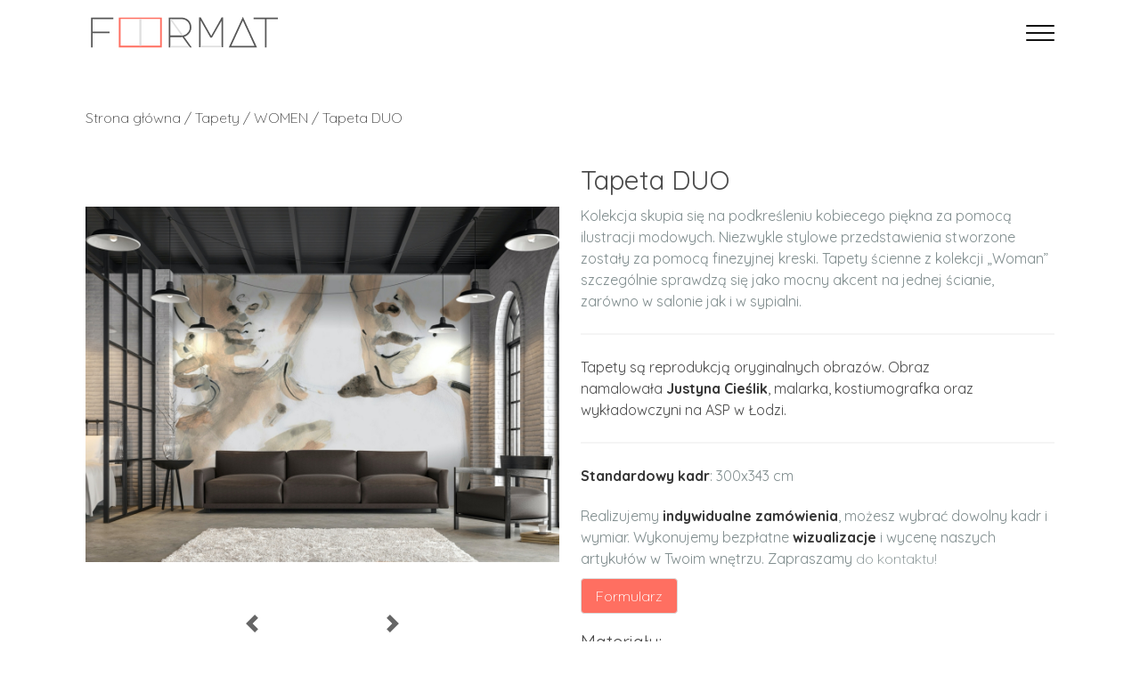

--- FILE ---
content_type: text/html; charset=UTF-8
request_url: https://foormat.pl/index.php?page=product&type=wallpaper&product_id=193
body_size: 40315
content:
<!DOCTYPE html>

<html lang="pl">

<head>
    <meta charset="utf-8" />
    <meta http-equiv="X-UA-Compatible" content="IE=edge" />
    <title>Foormat</title>
    <meta name="description" content="" />
    <meta name="viewport" content="width=device-width, initial-scale=1" />
    
    <meta property="og:title" content="Spersonalizowane, strukturalne tapety" />
    <meta property="og:url" content="https://foormat.pl/" />
    <meta property="og:image" content="https://foormat.pl/img/logo.png" />
    <meta property="og:description" content="Misją naszej firmy jest wprowadzenie sztuki tworzonej przez utalentowanych, polskich artystów do wnętrz." />

    <link rel="preconnect" href="https://fonts.googleapis.com" />
    <link rel="preconnect" href="https://fonts.gstatic.com" crossorigin />

    <link rel="preconnect" href="https://fonts.googleapis.com">
    <link rel="preconnect" href="https://fonts.gstatic.com" crossorigin>
    <link href="https://fonts.googleapis.com/css2?family=Quicksand:wght@300;400;500;600;700&display=swap"
        rel="stylesheet">
    <link rel="stylesheet" href="https://cdnjs.cloudflare.com/ajax/libs/twitter-bootstrap/4.1.3/css/bootstrap.min.css">
    <link rel="stylesheet" href="https://cdnjs.cloudflare.com/ajax/libs/ionicons/2.0.1/css/ionicons.min.css">
    <link rel="stylesheet" href="https://cdnjs.cloudflare.com/ajax/libs/font-awesome/4.7.0/css/font-awesome.min.css">
    <link rel="stylesheet" href="https://cdn.jsdelivr.net/npm/bulma@0.9.3/css/bulma.min.css">

    <link rel="stylesheet" href="css/main.css" />


    <script src="https://cdnjs.cloudflare.com/ajax/libs/jquery/3.2.1/jquery.min.js"></script>
    <!-- <script src="https://ajax.googleapis.com/ajax/libs/jquery/3.4.0/jquery.min.js"></script> -->
    <script src="https://cdnjs.cloudflare.com/ajax/libs/twitter-bootstrap/4.1.3/js/bootstrap.bundle.min.js"></script>

    <!-- <script src="./js/foormat_script.js"></script> -->

    <script src="./js/cart.js?d=1769022775"></script>

    <!-- Global site tag (gtag.js) - Google Analytics -->
    <script async src="https://www.googletagmanager.com/gtag/js?id=G-TZSG39MJBL"></script>
    <script>
        window.dataLayer = window.dataLayer || [];
        function gtag() { dataLayer.push(arguments); }
        gtag('js', new Date());
        gtag('config', 'G-TZSG39MJBL');
    </script>

    <!-- Meta Pixel Code -->
    <script>
        !function (f, b, e, v, n, t, s) {
            if (f.fbq) return; n = f.fbq = function () {
                n.callMethod ?
                n.callMethod.apply(n, arguments) : n.queue.push(arguments)
            };
            if (!f._fbq) f._fbq = n; n.push = n; n.loaded = !0; n.version = '2.0';
            n.queue = []; t = b.createElement(e); t.async = !0;
            t.src = v; s = b.getElementsByTagName(e)[0];
            s.parentNode.insertBefore(t, s)
        }(window, document, 'script',
            'https://connect.facebook.net/en_US/fbevents.js');
        fbq('init', '1083818925507785');
        fbq('track', 'PageView');
    </script>
    <noscript><img height="1" width="1" style="display:none"
            src="https://www.facebook.com/tr?id=1083818925507785&ev=PageView&noscript=1" /></noscript>
    <!-- End Meta Pixel Code -->

    <!-- Global site tag (gtag.js) - Google Ads: 10918175371 -->
<script async src="https://www.googletagmanager.com/gtag/js?id=AW-10918175371"></script>
<script>
  window.dataLayer = window.dataLayer || [];
  function gtag(){dataLayer.push(arguments);}
  gtag('js', new Date());

  gtag('config', 'AW-10918175371');
</script>

<!-- Hotjar Tracking Code for https://foormat.pl -->
<script>
    (function(h,o,t,j,a,r){
        h.hj=h.hj||function(){(h.hj.q=h.hj.q||[]).push(arguments)};
        h._hjSettings={hjid:3072111,hjsv:6};
        a=o.getElementsByTagName('head')[0];
        r=o.createElement('script');r.async=1;
        r.src=t+h._hjSettings.hjid+j+h._hjSettings.hjsv;
        a.appendChild(r);
    })(window,document,'https://static.hotjar.com/c/hotjar-','.js?sv=');
</script>

</head>
<script>
    // Initialize All Required DOM Element
    burgerMenu = document.getElementById("burger");
    navbarMenu = document.getElementById("menu");

    // Initialize Responsive Navbar Menu
    burgerMenu && burgerMenu.addEventListener("click", () => {
        burgerMenu.classList.toggle("active");
        navbarMenu.classList.toggle("active");

        if (navbarMenu.classList.contains("active")) {
            navbarMenu.style.maxHeight = navbarMenu.scrollHeight + "px";
        } else {
            navbarMenu.removeAttribute("style");
        }
    });

</script>

<body>
    <nav class="navbar">
        <section class="wrapper container ">
            <div id="info-box" style="font-weight: 500;font-size:30px;"></div>
            <a href="." class="brand-link"><img src="img/logo.svg" class="brand"></a></h1>
            <button type="button" class="burger" id="burger">
                <span class="burger-line"></span>
                <span class="burger-line"></span>
                <span class="burger-line"></span>
                <span class="burger-line"></span>
            </button>
            <!-- <div class="menu" id="menu">
                <ul style="margin-top: 3px;" class="menu-inner">
                    
                <li class="menu-item dropdown">
                    <a href="./index.php?page=shop" class="menu-link dropbtn">TAPETY</a>
                    <ul class="dropdown-content"><a href="index.php?page=shop&category=abstraction&category_id=14"><li>ABSTRACTION</li></a><a href="index.php?page=shop&category=black_and_white&category_id=15"><li>BLACK AND WHITE</li></a><a href="index.php?page=shop&category=cosmos&category_id=16"><li>COSMOS</li></a><a href="index.php?page=shop&category=sea&category_id=17"><li>SEA</li></a><a href="index.php?page=shop&category=stone&category_id=18"><li>STONE</li></a><a href="index.php?page=shop&category=watercolor&category_id=19"><li>WATERCOLOR IMPRESSIONS</li></a><a href="index.php?page=shop&category=women&category_id=27"><li>WOMEN</li></a><a href="index.php?page=shop&category=landscapes&category_id=32"><li>LANDSCAPES</li></a><a href="index.php?page=shop&category=luxury&category_id=34"><li>LUXURY</li></a>
                    </ul>
                </li>
                <li class="menu-item dropdown">
                    <a href="./index.php?page=foormat_home" class="menu-link dropbtn">FOORMAT HOME</a>
                    <ul class="dropdown-content"><a href="index.php?page=foormat_home&product_type=2"><li>WYDRUKI NA PŁÓTNIE</li></a><a href="index.php?page=foormat_home&product_type=3"><li>ZASŁONY</li></a><a href="index.php?page=foormat_home&product_type=4"><li>PODUSZKI</li></a>
                    </ul>
                </li>
                    <li class="menu-item">
                        <a href="./index.php?page=order_process" class="menu-link">PERSONALIZACJA</a>
                    </li>
                    <li class="menu-item">
                        <a href="./index.php?page=interior_design" class="menu-link">NASZE PROJEKTY</a>
                    </li>
                    <li class="menu-item">
                        <a href="./index.php?page=about" class="menu-link">O NAS</a>
                    </li>
                    <li class="menu-item">
                        <a href="./index.php?page=contact" class="menu-link">KONTAKT</a>
                    </li>
                    <li class="menu-item menu-separator">|</li>
                    <li class="menu-item"><a href="./index.php?page=cart" class="menu-link shopp"><img
                                style="height: 22px; width: 22px; margin-bottom: 1px"
                                src="img/shopping-bag-svgrepo-com.svg"><img /></a></li>
                </ul>
            </div> -->
            <div class="menu" id="menu">
                <ul style="margin-top: 3px;" class="menu-inner">
                    
                <li class="menu-item dropdown">
                    <a href="./index.php?page=shop" class="menu-link dropbtn">TAPETY</a>
                    <ul class="dropdown-content"><a href="index.php?page=shop&category=abstraction&category_id=14"><li>ABSTRACTION</li></a><a href="index.php?page=shop&category=black_and_white&category_id=15"><li>BLACK AND WHITE</li></a><a href="index.php?page=shop&category=cosmos&category_id=16"><li>COSMOS</li></a><a href="index.php?page=shop&category=sea&category_id=17"><li>SEA</li></a><a href="index.php?page=shop&category=stone&category_id=18"><li>STONE</li></a><a href="index.php?page=shop&category=watercolor&category_id=19"><li>WATERCOLOR IMPRESSIONS</li></a><a href="index.php?page=shop&category=women&category_id=27"><li>WOMEN</li></a><a href="index.php?page=shop&category=landscapes&category_id=32"><li>LANDSCAPES</li></a><a href="index.php?page=shop&category=luxury&category_id=34"><li>LUXURY</li></a>
                    </ul>
                </li>
                <li class="menu-item dropdown">
                    <a href="./index.php?page=foormat_home" class="menu-link dropbtn">FOORMAT HOME</a>
                    <ul class="dropdown-content"><a href="index.php?page=foormat_home&product_type=2"><li>WYDRUKI NA PŁÓTNIE</li></a><a href="index.php?page=foormat_home&product_type=3"><li>ZASŁONY</li></a><a href="index.php?page=foormat_home&product_type=4"><li>PODUSZKI</li></a>
                    </ul>
                </li>
                    <li class="menu-item">
                        <a href="./index.php?page=order_process" class="menu-link">PERSONALIZACJA</a>
                    </li>
                    <li class="menu-item">
                        <a href="./index.php?page=interior_design" class="menu-link">NASZE PROJEKTY</a>
                    </li>
                    <li class="menu-item">
                        <a href="./index.php?page=about" class="menu-link">O NAS</a>
                    </li>
                    <li class="menu-item">
                        <a href="./index.php?page=contact" class="menu-link">KONTAKT</a>
                    </li>
                    <li class="menu-item menu-separator">|</li>
                    
    <li class="menu-item">
    <a style="font-weight: 400;" href="./index.php?page=login" class="menu-link">
        Zaloguj się</p>
    </a>
</li>
<!--<li class="menu-item"><a href="./search.html"><img style="width: 22px;" src="./img/search.png" /></a></li>-->

<li class="menu-item">
    <a href="index.php?page=cart" class="menu-link" onmouseenter="showCart();"
        onmouseleave="showCart();">
        <img style="height: 22px; width: 22px; margin-bottom: 1px"
            src="./img/shopping-bag-svgrepo-com.svg"><img />
        <div class="buble-cunter" id="item-count" value="test">0
        </div>
    </a>
</li><li class="menu-item dropdown">
<img style="height: 22px; width: 22px; margin-bottom: 1px; border:1px solid black;" src="./img/flags/pl.png"/>
    <ul class="dropdown-content">
        <a href="./index.php?page=main&lang=pl"><li style="text-align:center;"><img style="height: 22px; width: 22px; margin-bottom: 1px; position:absolute; maring: auto; border:1px solid black;" src="./img/flags/pl.png"/>Polski</li></a>
        <a href="./index.php?page=main&lang=en"><li style="text-align:center;"><img style="height: 22px; width: 22px; margin-bottom: 1px; position:absolute; maring: auto; border:1px solid black;" src="./img/flags/en.png"/>Angielski</li></a>
        <a href="./index.php?page=main&lang=de"><li style="text-align:center;"><img style="height: 22px; width: 22px; margin-bottom: 1px; position:absolute; maring: auto; border:1px solid black;" src="./img/flags/de.png"/>Niemiecki</li></a>
    </ul>
</li>
                </ul>
            </div>


        </section>

    </nav>

    <div class="cart-preview" id="cart-preview" onmouseenter="showCart();" onmouseleave="showCart();">
        <div class="container">
            <div class="columns is-multiline">
                <div class="column">
                    <h1>Produkty w koszyku</h1>
                    
<div style="display: flex; justify-content: center; flex-direction: column; align-items: center; height: 320px;">
<h2>Twój koszyk jest pusty!</h2>
</div>

                    <a href="index.php?page=cart"><button class="button">Przejdź do koszyka</button></a>
                </div>
            </div>
        </div>
    </div><link rel="stylesheet" href="css/product.css?d=1769022775" />
<script src="lightbox/js/lc_lightbox.lite.js"></script>
<link rel="stylesheet" href="lightbox/css/lc_lightbox.css">
<link rel="stylesheet" href="lightbox/skins/dark.css">


<main style="margin-top: 120px;" class="container">
    <p style="margin-bottom: 40px;"><a href=".">Strona główna</a> / <a href="index.php?page=shop">Tapety</a> /
        
<a href="index.php?page=shop&category=women&category_id=27">
WOMEN
</a>
 / Tapeta DUO</p>

    <div class="columns">
        <div class="column">
            <div class="mainimg">
                <a class="elem" id="elem" href="get_file.php?type=1&f=MTIyMjIyOTAxMC5qcGc=" number=0>
<img src="get_file.php?type=1&f=MTIyMjIyOTAxMC5qcGc=" id="main_thumbnail" number=0 title="Foormat-Tapeta DUO_0"></a>
                <span class="carousel-control-prev-icon" aria-hidden="false" onclick="prevpic()"></span>
                <span class="carousel-control-next-icon" aria-hidden="true" onclick="nextpic()"></span>
            </div>
            <div id="thumbnails">
                <a class="elem" href="get_file.php?type=1&f=MTMzMTc2MjYyMC5qcGc=" number=1>
    <img src="get_file.php?type=1&f=MTMzMTc2MjYyMC5qcGc=" number=1" title="Foormat-Tapeta DUO_1"></a><a class="elem" href="get_file.php?type=1&f=MTU4MzAxODAzMC5qcGc=" number=2>
    <img src="get_file.php?type=1&f=MTU4MzAxODAzMC5qcGc=" number=2" title="Foormat-Tapeta DUO_2"></a><a class="elem" href="get_file.php?type=1&f=NjAxNTQwMzk2LmpwZw==" number=3>
    <img src="get_file.php?type=1&f=NjAxNTQwMzk2LmpwZw==" number=3" title="Foormat-Tapeta DUO_3"></a><a class="elem" href="get_file.php?type=1&f=NjA0MjY4NjMzLmpwZw==" number=4>
    <img src="get_file.php?type=1&f=NjA0MjY4NjMzLmpwZw==" number=4" title="Foormat-Tapeta DUO_4"></a><a class="elem" href="get_file.php?type=1&f=NzYxNTA5MzU0LmpwZw==" number=5>
    <img src="get_file.php?type=1&f=NzYxNTA5MzU0LmpwZw==" number=5" title="Foormat-Tapeta DUO_5"></a><div id="material_description"></div>
            </div>
        </div>
        <div class="column">
            <div class="product-right-column">
                <!-- <h3></h3><br> -->
                <h2>Tapeta DUO</h2>
                <div class="product-description">
                    <p><p><span style="font-size:16px"><span style="color:#7f8c8d">Kolekcja skupia się na podkreśleniu kobiecego piękna za pomocą ilustracji modowych. Niezwykle stylowe przedstawienia stworzone zostały za pomocą finezyjnej kreski. Tapety ścienne z kolekcji &bdquo;Woman&rdquo; szczeg&oacute;lnie sprawdzą się jako mocny akcent na jednej ścianie, zar&oacute;wno w salonie jak i w sypialni.</span></span></p>

<hr />
<p><span style="font-size:16px">Tapety są reprodukcją oryginalnych obraz&oacute;w. Obraz namalowała<strong>&nbsp;Justyna Cieślik</strong>, malarka, kostiumografka oraz wykładowczyni na ASP w Łodzi.&nbsp;</span></p>

<hr />
<p><span style="font-size:16px"><span style="color:#7f8c8d"><strong>Standardowy kadr</strong>: 300x343&nbsp;cm</span></span></p>

<p>&nbsp;</p>

<p><span style="font-size:16px"><span style="color:#7f8c8d">Realizujemy&nbsp;<strong>indywidualne zam&oacute;wienia</strong>, możesz wybrać dowolny kadr i wymiar. Wykonujemy&nbsp;bezpłatne&nbsp;<strong>wizualizacje&nbsp;</strong>i wycenę naszych artykuł&oacute;w w Twoim wnętrzu. Zapraszamy </span><a href="http://www.foormat.pl/index.php?page=contact"><span style="color:#7f8c8d">do</span></a><a href="http://www.foormat.pl/index.php?page=contact"><span style="color:#7f8c8d">&nbsp;kontaktu!&nbsp;</span></a></span></p></p>
                </div>
                <div class="wallpaper-contact-submit-button-container">
<a href="index.php?page=wallpaperContactForm&product_id=193"><button type="button" style="background-color: #ff6f61;  color: white; margin-top: 10px;"
    class="button">Formularz</button></a>
</div>
                <div class="product-materials">
                    <h3>Materiały: </h3>
                    <div class="columns"><div class="column">
                <p class="material-name">Leather</p>
                <img class="product-materials-structure" id="material0"
                src="get_file.php?type=1&f=MTY2NjUzMzgzLmpwZWc=" src_hover="get_file.php?type=1&f=MTczNTk4NDUyOS5qcGc=" title="Leather" price="0" desc="Tapeta winylowa o podkładzie flizelinowym. Faktura skóry o gramaturze 350g/m2. Odporna na pleśń i wilgoć oraz promieniowanie UV. Nadaje się do takich pomieszczeń jak kuchnia i łazienka. Materiał bezpieczny dla zdrowia i środowiska. Certyfikat B1 i M1. Bardzo prosta w montażu i demontażu. Produkt można myć za pomocą mydła, nie używać rozpuszczalników." name="Leather" />
                <p class="material-price">0 zł za m&sup2</p>
                </div><div class="column">
                <p class="material-name">Canvas</p>
                <img class="product-materials-structure" id="material1"
                src="get_file.php?type=1&f=ODcwOTkzNzAyLmpwZWc=" src_hover="get_file.php?type=1&f=ODM5NTM5ODU4LmpwZw==" title="Canvas" price="0" desc="Tapeta winylowa o podkładzie flizelinowym. Faktura płótna o gramaturze 350g/m2. Odporna na pleśń i wilgoć oraz promieniowanie UV. Nadaje się do takich pomieszczeń jak kuchnia i łazienka. Materiał bezpieczny dla zdrowia i środowiska. Certyfikat B1 i M1. Bardzo prosta w montażu i demontażu. Produkt można myć za pomocą mydła, nie używać rozpuszczalników." name="Canvas" />
                <p class="material-price">0 zł za m&sup2</p>
                </div><div class="column">
                <p class="material-name">Relief</p>
                <img class="product-materials-structure" id="material2"
                src="get_file.php?type=1&f=OTgwNjk4OTMwLmpwZWc=" src_hover="get_file.php?type=1&f=MTgwMTkxMTU1MC5qcGc=" title="Relief" price="299" desc="Tapeta winylowa o podkładzie flizelinowym. Struktura półbłyszcząca. Odporna na pleśń i wilgoć oraz promieniowanie UV. Ognioodporna. Materiał bezpieczny dla zdrowia i środowiska. Bardzo prosta w montażu i demontażu. Produkt można myć za pomocą mydła, nie używać rozpuszczalników." name="Relief" />
                <p class="material-price">299 zł za m&sup2</p>
                </div><div class="column">
                <p class="material-name">Large Canvas</p>
                <img class="product-materials-structure" id="material3"
                src="get_file.php?type=1&f=MTE2MjM3NzY1MC5qcGVn" src_hover="get_file.php?type=1&f=MTg3NzUxNzY4NS5qcGc=" title="Large Canvas" price="299" desc="Tapeta winylowa o podkładzie flizelinowym. Struktura grubego płótna o gramaturze 240g/m2. Odporna na pleśń i wilgoć oraz promieniowanie UV. Ognioodporna. Materiał bezpieczny dla zdrowia i środowiska. Bardzo prosta w montażu i demontażu. Produkt można myć za pomocą mydła, nie używać rozpuszczalników." name="Large Canvas" />
                <p class="material-price">299 zł za m&sup2</p>
                </div></div><div class="columns"><div class="column">
                <p class="material-name">Silk</p>
                <img class="product-materials-structure" id="material4"
                src="get_file.php?type=1&f=NzM3MzIyNC5qcGVn" src_hover="get_file.php?type=1&f=MjQ1NDc0NDkyLmpwZw==" title="Silk" price="299" desc="Tapeta papierowa o podkładzie flizelinowym. Błyszcząca struktura jedwabiu o gramaturze 175g/m2. Odporna na pleśń i wilgoć oraz promieniowanie UV. Ognioodporna. Materiał bezpieczny dla zdrowia i środowiska. Bardzo prosta w montażu i demontażu. Produkt można myć za pomocą mydła, nie używać rozpuszczalników." name="Silk" />
                <p class="material-price">299 zł za m&sup2</p>
                </div><div class="column">
                <p class="material-name">Golden Sand</p>
                <img class="product-materials-structure" id="material5"
                src="get_file.php?type=1&f=MTczMTQ5NzAwNC5wbmc=" src_hover="get_file.php?type=1&f=Mzk1MzQwMjc2LmpwZw==" title="Golden Sand" price="299" desc="Tapeta papierowa o podkładzie flizelinowym. Błyszcząca struktura złotego piasku o gramaturze 240g/m2. Odporna na pleśń i wilgoć oraz promieniowanie UV. Ognioodporna. Materiał bezpieczny dla zdrowia i środowiska. Bardzo prosta w montażu i demontażu. Produkt można myć za pomocą mydła, nie używać rozpuszczalników." name="Golden Sand" />
                <p class="material-price">299 zł za m&sup2</p>
                </div><div class="column">
                <p class="material-name">Silver Sand</p>
                <img class="product-materials-structure" id="material6"
                src="get_file.php?type=1&f=MjAwNzgzMzY4My5wbmc=" src_hover="get_file.php?type=1&f=MTMwNzQ0ODA3Ny5qcGc=" title="Silver Sand" price="299" desc="Tapeta papierowa o podkładzie flizelinowym. Błyszcząca struktura srebrnego piasku o gramaturze 240g/m2. Odporna na pleśń i wilgoć oraz promieniowanie UV. Ognioodporna. Materiał bezpieczny dla zdrowia i środowiska. Bardzo prosta w montażu i demontażu. Produkt można myć za pomocą mydła, nie używać rozpuszczalników." name="Silver Sand" />
                <p class="material-price">299 zł za m&sup2</p>
                </div><div class="column">
                <p class="material-name">Plaster</p>
                <img class="product-materials-structure" id="material7"
                src="get_file.php?type=1&f=MzAwMjI1MTAxLmpwZWc=" src_hover="get_file.php?type=1&f=NDM0NDg5MTI1LmpwZw==" title="Plaster" price="329" desc="Tapeta winylowa o podkładzie flizelinowym. Faktura tynku o gramaturze 480g/m2. Odporna na pleśń i wilgoć oraz promieniowanie UV. Nadaje się do takich pomieszczeń jak kuchnia i łazienka. Materiał bezpieczny dla zdrowia i środowiska. Okładziny wyposażone są w Early Warning Effect®, gdy ok. metr kwadratowy zostanie podgrzany do ok. 150°C – okleina ścienna wydzieli bezwonną i bezbarwną parę, która uruchomi alarm na czujniku dymu typu anionizacyjnego." name="Plaster" />
                <p class="material-price">329 zł za m&sup2</p>
                </div></div><div class="columns"><div class="column">
                <p class="material-name">Raw Stone</p>
                <img class="product-materials-structure" id="material8"
                src="get_file.php?type=1&f=MTgxNzg5Nzg5Ny5qcGVn" src_hover="get_file.php?type=1&f=OTI0NDU1MjQyLmpwZw==" title="Raw Stone" price="329" desc="Tapeta winylowa o podkładzie flizelinowym. Faktura surowego kamienia o gramaturze 480g/m2. Odporna na pleśń i wilgoć oraz promieniowanie UV. Nadaje się do takich pomieszczeń jak kuchnia i łazienka. Materiał bezpieczny dla zdrowia i środowiska. Okładziny wyposażone są w Early Warning Effect®, gdy ok. metr kwadratowy zostanie podgrzany do ok. 150°C – okleina ścienna wydzieli bezwonną i bezbarwną parę, która uruchomi alarm na czujniku dymu typu anionizacyjnego." name="Raw Stone" />
                <p class="material-price">329 zł za m&sup2</p>
                </div><div class="column">
                <p class="material-name">Large Leather</p>
                <img class="product-materials-structure" id="material9"
                src="get_file.php?type=1&f=MTQxNzM2MjIzNi5qcGVn" src_hover="get_file.php?type=1&f=NDM1ODI3Mjk1LmpwZw==" title="Large Leather" price="0" desc="Tapeta winylowa o podkładzie flizelinowym. Faktura dużej skóry o gramaturze 480g/m2. Odporna na pleśń i wilgoć oraz promieniowanie UV. Nadaje się do takich pomieszczeń jak kuchnia i łazienka. Materiał bezpieczny dla zdrowia i środowiska. Okładziny wyposażone są w Early Warning Effect®, gdy ok. metr kwadratowy zostanie podgrzany do ok. 150°C – okleina ścienna wydzieli bezwonną i bezbarwną parę, która uruchomi alarm na czujniku dymu typu anionizacyjnego." name="Large Leather" />
                <p class="material-price">0 zł za m&sup2</p>
                </div><div class="column">
                <p class="material-name">Ancient Silk</p>
                <img class="product-materials-structure" id="material10"
                src="get_file.php?type=1&f=MTkzMTA4Mzc4NS5qcGVn" src_hover="get_file.php?type=1&f=MTczOTcxMDYwLmpwZw==" title="Ancient Silk" price="329" desc="Tapeta winylowa o podkładzie flizelinowym. Faktura surowego, antycznego jedwabiu o gramaturze 480g/m2. Odporna na pleśń i wilgoć oraz promieniowanie UV. Nadaje się do takich pomieszczeń jak kuchnia i łazienka. Materiał bezpieczny dla zdrowia i środowiska. Okładziny wyposażone są w Early Warning Effect®, gdy ok. metr kwadratowy zostanie podgrzany do ok. 150°C – okleina ścienna wydzieli bezwonną i bezbarwną parę, która uruchomi alarm na czujniku dymu typu anionizacyjnego." name="Ancient Silk" />
                <p class="material-price">329 zł za m&sup2</p>
                </div><div class="column">
                <p class="material-name">Sand</p>
                <img class="product-materials-structure" id="material11"
                src="get_file.php?type=1&f=MjE0NDI0NTg1Ny5qcGVn" src_hover="get_file.php?type=1&f=OTkwMDQxODUuanBn" title="Sand" price="0" desc="Tapeta winylowa o podkładzie flizelinowym. Faktura płótna o gramaturze 300g/m2. Odporna na pleśń i wilgoć oraz promieniowanie UV. Nadaje się do takich pomieszczeń jak kuchnia i łazienka. Materiał bezpieczny dla zdrowia i środowiska. Certyfikat B1. Bardzo prosta w montażu i demontażu. Produkt można myć za pomocą mydła, nie używać rozpuszczalników." name="Sand" />
                <p class="material-price">0 zł za m&sup2</p>
                </div></div>
                </div>
                <br>
                <h3>Koszt tapety: <p class="unitPrice" id="unitPrice"
                        style="display: inline-block;font-weight: bold;color:#575757;" value=""></p>
                </h3>
                <div class="product-calculator">
                    <h3>Kalkulator</h3>
                    <div class="product-calculator-inputs">
                        <div class="product-calculator-input">
                            <p>Wysokość [cm]</p>
                            <input required onchange="wallpaperCalculator()" class="input product-calculator-height"
                                value="100" min="100" placeholder="cm" type="number" />
                        </div>
                        <div class="product-calculator-input">
                            <p>Szerokość [cm]</p>
                            <input required onchange="wallpaperCalculator()" class="input product-calculator-width "
                                value="100" min="50" placeholder="cm" type="number" />
                        </div>
                    </div>
                    <div class="quantity buttons_added">
                        <input type="button" onclick="quantityDecrement('wallpaper');wallpaperCalculator();" value="-"
                            class="minus">
                        <input type="number" onchange="wallpaperCalculator()" step="1" min="1" max=""
                            id="wallpaper-quantity" name="quantity" value="1" title="Qty" class="input-text qty text"
                            size="4" pattern="" inputmode="">
                        <input type="button" onclick="quantityIncrement('wallpaper');wallpaperCalculator();" value="+"
                            class="plus">
                    </div>

                    <div style="display: flex; margin-top: 10px;">
                        <h3>Cena: <p class="productCalculatorPriceholder"
                                style="display: inline-block;font-weight: bold;color:#575757;" value=""></p>
                        </h3>
                    </div>

                </div>
            </div>

            <div style="color: white;" class="product-add-buttons">
                <button class="button" onclick="buyNow()">Kup teraz</button>
                <button class="button" onclick="addToCart()">Dodaj do koszyka</button>
                <button class="button" onclick="addSampleToCart()">Zamów próbki</button>
            </div>
        </div>
    </div>

    <div class="product-material-description-container">

        <div class="tab-wrap">

            <input type="checkbox" id="tab1" name="tabGroup1" class="tab">
            <label for="tab1">Jak zamontować tapetę?<img src="./img/iconmonstr-info-6-240.png" /></label>

            <input type="checkbox" id="tab2" name="tabGroup1" class="tab">
            <label for="tab2">Próbki<img src="./img/background.png" /></label>

            <div class="tab__content">
                <h3>Montaż tapety</h3>
                <p> 1. Przygotowanie podłoża do naklejenia tapety<br>
                    - Powierzchnia powinna być sucha, gładka, równa, nienasiąkliwa i wolna od pleśni. Nie nakładaj tapety na świeżo malowaną ścianę.<br>
                    - Oczyść ścianę ze wszystkich zanieczyszczeń<br>
                    - Uzupełnij nierówności na ścianie<br>
                    - Podłoże pokryte farbą klejową powinno być całkowicie (farba klejowa może przyczynić się do odklejenia lub odbarwienia tapety)<br>
                    - Podłoże pomalowane farbą olejową przeszlifuj papierem ściernym<br>
                    - Podłoże z farbą emulsyjną umyj i zeskrob miejsca uszkodzone lub o słabej przyczepności, powstałe nierówności wyrównaj gładzią szpachlową lub gipsem<br>
                    - Po wyschnięciu gruntu możesz zacząć tapetować<br>
                    2. Zagruntuj ścianę klejem do tapet lub specjalnym środkiem gruntującym<br>
                    3. Rozplanuj ułożenie brytów tapety na ścianie.<br>
                    4. Zaznacz na ścianie pionową linię, w miejscu którym nakleisz pierwszy pas.<br>
                    5. Nałóż równomiernie niewielką warstwę kleju za pomocą wałka lub pędzla, w miejscu w którym nakleisz pierwszy pas. Nie nakładaj kleju od razu na całą tapetowaną ścianę, ponieważ klej może wyschnąć.<br>
                    6. Naklej pas tapety na powierzchnię, zaczynając od góry. Wygładź bryt ściągaczką lub wałkiem.<br>
                    7. Nasze tapety należy łączyć na styk. Kładąc kolejny pas zwróć uwag na zachowanie wzoru.<br>
                    8. Usuń powstałe pęcherze spod tapety przy użyciu gumowego wałka lub szczotki do naklejania.<br>
                    9. Nadmiar tapety przy suficie i listwie usuń nożykiem.<br>
                    10. Zrób zdjęcie przyklejonej tapety i wyślij na adres: monika.piecuch@foormat.pl - a dostaniesz 20% rabatu na kolejną tapetę.<br /></p>
            </div>

            <div class="tab__content">
                <h3>Próbki</h3>
                <p> Zestaw próbek składa się z 3 różnych struktur tapet z jednym wybranym wzorem. Wymiar próbek to 50 cm x 50 cm.Koszt zestawu 3 próbek to 30 zł + wysyłka 20 zł. Przy realizacji tapety, cenę odejmujemy od całości zamówienia.</p>
            </div>

        </div>
    </div>

    <div class="product-related">
        <h2 style="text-align: center;">Uzupełnij kolekcję</h2>
        <div class="columns">
            
        <div class="column">
        <a href="index.php?page=product&type=product-print&product_id=191">
                    <img src="get_file.php?type=1&f=MTM4ODkyNjg0OC5qcGc=" / title="Foormat-Obraz DUO">
            </a>
            <h2 class="product-related-title">Obraz DUO</h2>
        </div>
    
        <div class="column">
        <a href="index.php?page=product&type=pilows&product_id=192">
                    <img src="get_file.php?type=1&f=MjQzOTg0MTU4LmpwZw==" / title="Foormat-Poszewka DUO">
            </a>
            <h2 class="product-related-title">Poszewka DUO</h2>
        </div>
    
        <div class="column">
        <a href="index.php?page=product&type=hangings&product_id=194">
                    <img src="get_file.php?type=1&f=MzkxMjA4NDc5LmpwZw==" / title="Foormat-Zasłona DUO">
            </a>
            <h2 class="product-related-title">Zasłona DUO</h2>
        </div>
    
        </div>

    </div>


</main>
<script src="./js/wallpapers.js?d=1769022775"></script><div class="footer-dark">
    <footer>
        <div class="container">
            <div class="row">

                <div class="col-sm-6 col-md-3 item">
                    <img src="./img/logo.svg" />
                </div>

                <div class="col-sm-6 col-md-5 item"></div>

                <div class="col-sm-6 col-md-2 item">
                    <a href="index.php?page=contact"><button class="button cont">Kontakt</button></a>
                    <ul>
                        <li>La Soleil Monika Piecuch</li>
                        <li><a href="https://goo.gl/maps/Ww8sHWHHnaMLLV5u5">Gutowo 36, 87-134 Zławieś Wielka</a></li>
                        <li><a href="tel:+48501673972">tel. +48 501 673 972</a></li>
                        <li><a href="mailto:info@foormat.pl">info@foormat.pl</a></li>
                        <li>NIP: 956-142-96-33</li>
                        <li>

                        </li>
                    </ul>
                </div>
                <div class="col-sm-6 col-md-2 item">
                    <h3>Informacje</h3>
                    <ul>
                        <li><a href="./index.php?page=regulations">regulamin</a></li>
                        <li><a href="./index.php?page=privacyPolicy">polityka prywatności</a></li>
                        <li><a href="./index.php?page=deliveryAndPayment">dostawy / płatności</a></li>
                        <li><a href="./index.php?page=complaintsAndReturns">reklamacje / zwroty</a></li>
                        <li><a href="https://online.fliphtml5.com/nvupq/mmsp/#p=125" target="_blank">prasa o nas</a></li>
                    </ul>
                </div>
                <div class="col item social" style="margin-top: 30px;">
                    <a href="https://www.facebook.com/Foormatpl-106486851983306/"><i
                            class="icon ion-social-facebook"></i></a>
                    <a href="#">
                        <i class="icon ion-social-pinterest"></i>
                    </a>
                    <a href="https://instagram.com/foormat.pl?utm_medium=copy_link">
                        <i class="icon ion-social-instagram"></i>
                    </a>
                </div>
            </div>
            <p class="copyright">Wszelkie prawa zastrzeżone - Foormat © 2022</p>
            <img src="./img/fundusz_europejski.png" style="margin-top: 20px; margin-left: 15%; width: 70%;" />
            <p style="text-align: center; margin-top: 15px; line-height: 180%;">La Soleil Monika Piecuch<br>
                realizuje projekt grantowy pn.<br>
                „Wdrożenie strategii internacjonalizacji La Soleil Monika Piecuch”<br>
                dofinansowany w ramach projektu grantowego pn. „FUNDUSZ EKSPORTOWY – granty dla<br> MŚP z województwa kujawsko – pomorskiego”<br>
                Projekt jest współfinansowany ze środków Europejskiego Funduszu Rozwoju Regionalnego<br> w ramach<br>
                Regionalnego Programu Operacyjnego Województwa<br>
                Kujawsko-Pomorskiego na lata 2014-2020.
                </p>


        </div>
    </footer>


    <script src="https://cdnjs.cloudflare.com/ajax/libs/jquery/3.2.1/jquery.min.js"></script>
    <script src="https://cdnjs.cloudflare.com/ajax/libs/twitter-bootstrap/4.1.3/js/bootstrap.bundle.min.js"></script>
    <script src="./js/script.js?d=1769022775"></script>

    <script src="https://ajax.googleapis.com/ajax/libs/jquery/3.5.1/jquery.min.js"></script>
    <script src="https://cdnjs.cloudflare.com/ajax/libs/popper.js/1.14.7/umd/popper.min.js"
        integrity="sha384-UO2eT0CpHqdSJQ6hJty5KVphtPhzWj9WO1clHTMGa3JDZwrnQq4sF86dIHNDz0W1"
        crossorigin="anonymous"></script>
    <script src="https://stackpath.bootstrapcdn.com/bootstrap/4.3.1/js/bootstrap.min.js"
        integrity="sha384-JjSmVgyd0p3pXB1rRibZUAYoIIy6OrQ6VrjIEaFf/nJGzIxFDsf4x0xIM+B07jRM"
        crossorigin="anonymous"></script>
    <script type="text/javascript"
        scr="https://cdnjs.cloudflare.com/ajax/libs/animateCSS/1.2.2/jquery.animatecss.min.js"></script>

    </body>

    </html><script lang="JavaScript">
    function addToCart() {
        var structure = $(".product-materials-structure-selected").attr("name");
        var width = $(".product-calculator-width").val();
        var height = $(".product-calculator-height").val();
        var price = $(".productCalculatorPriceholder").val();
        var count = document.getElementById("wallpaper-quantity").value;
        $.post(
            "addToCart.php", {
                fld: 'addToCart',
                product_id: '193',
                product_price: price,
                product_material: structure,
                width: width,
                height: height,
                count: count,
                main_img: '1222229010.jpg',
            },
            function(data) {
                var quantity_div = document.getElementById("item-count");
                var quantity = parseInt(0) + 1;
                quantity_div.innerHTML = quantity;
                leaAlert("Produkt został dodany do koszyka", 4500);
            }, "json")
    }

    function addSampleToCart() {
        var price = '30';
        var count = '1';
        var structure = "Zestaw 3 próbek";
        $.post(
            "addToCart.php", {
                fld: 'addSampleToCart',
                product_id: '193',
                product_price: price,
                product_material: structure,
                count: count,
                main_img: '1222229010.jpg',
            },
            function(data) {
                var quantity_div = document.getElementById("item-count");
                var quantity = parseInt(0) + 1;
                quantity_div.innerHTML = quantity;
                leaAlert("Próbki zostały dodane do koszyka", 4500);
            }, "json")
    }

    function buyNow() {
        var structure = $(".product-materials-structure-selected").attr("name");
        var width = $(".product-calculator-width").val();
        var height = $(".product-calculator-height").val();
        var price = $(".productCalculatorPriceholder").val();
        var count = document.getElementById("wallpaper-quantity").value;
        $.post(
            "addToCart.php", {
                fld: 'addToCart',
                product_id: '193',
                product_price: price,
                product_material: structure,
                width: width,
                height: height,
                count: count,
                main_img: '1222229010.jpg',
            },
            function(data) {
                var quantity_div = document.getElementById("item-count");
                var quantity = parseInt(0) + 1;
                quantity_div.innerHTML = quantity;
                leaAlert("Produkt został dodany do koszyka", 4500);
                setTimeout(function() {
                    window.location.href = 'https://foormat.pl/index.php?page=cart';
                }, 4500);

            }, "json")


    }
</script>

--- FILE ---
content_type: text/css
request_url: https://foormat.pl/css/main.css
body_size: 14402
content:
:root {
  --color-white: #fff;
  --color-light: #f1f5f8;
  --color-black: #121212;
  --color-night: #001633;
  --color-purple: #9b27b0;
  --color-indigo: #63f;
  --shadow-small: 0 1px 3px 0 rgba(0, 0, 0, 0.1),
    0 1px 2px 0 rgba(0, 0, 0, 0.06);
  --shadow-medium: 0 4px 6px -1px rgba(0, 0, 0, 0.1),
    0 2px 4px -1px rgba(0, 0, 0, 0.06);
  --shadow-large: 0 10px 15px -3px rgba(0, 0, 0, 0.1),
    0 4px 6px -2px rgba(0, 0, 0, 0.05);
}

html {
  font-size: 100%;
  box-sizing: border-box;
  scroll-behavior: smooth;
}

/* a {  text-decoration: none;
    color: #FFFFFF; }  */
a:visited,
a:link,
a:active {
  text-decoration: none;
  color: inherit;
}

a:hover {
  color: #ff6f61;
}

*,
*::before,
*::after {
  padding: 0;
  margin: 0;
  font-size: 1rem;
  font-weight: 100;
  box-sizing: inherit;
  /* list-style: none; */
  /* list-style-type: none; */
  text-decoration: none;
  -webkit-font-smoothing: antialiased;
  -moz-osx-font-smoothing: grayscale;
  text-rendering: optimizeLegibility;
}

body {
  font-family: "Quicksand", sans-serif !important;
  font-size: 1rem;
  font-weight: 100;
  line-height: 1.5;
  min-height: 100vh;
  display: flex;
  flex-direction: column;
}

a,
button {
  font-family: inherit;
  font-size: inherit;
  line-height: inherit;
  cursor: pointer;
  border: none;
  outline: none;
  background: none;
  text-decoration: none;
}

img,
video {
  display: block;
  max-width: 100%;
  height: auto;
  object-fit: cover;
}

.container {
  /* max-width: 83rem; */
  width: 100%;
  height: auto;
  margin: 0 auto;
  padding: 0 2rem;
}

.brand {
  width: 220px;
}

.brand-link {
  font-family: inherit;
  font-size: 1.75rem;
  font-weight: 700;
  line-height: inherit;
  border: none;
  outline: none;
  color: var(--color-indigo);
  text-transform: uppercase;
  text-rendering: optimizeLegibility;
}

.navbar {
  width: 100%;
  position: fixed;
  top: 0;
  max-width: 100%;
  height: auto;
  margin: 0 auto;
  padding: 0.75rem 0;
  border: none;
  outline: none;
  /* color: var(--color-black); */
  /* background: var(--color-white); */
  /* box-shadow: var(--shadow-large); */
}

.navbar .wrapper {
  display: flex;
  flex-direction: row;
  flex-wrap: wrap;
  justify-content: space-between;
  align-items: center;
  width: 100%;
  height: auto;
  margin: 0 auto;
}

.navbar .burger {
  position: relative;
  display: none;
  cursor: pointer;
  width: 2rem;
  height: 1rem;
  border: none;
  outline: none;
  opacity: 0;
  visibility: hidden;
  background: none;
  transform: rotate(0deg);
  transition: 0.35s ease-in-out;
}

.navbar .burger-line {
  display: block;
  position: absolute;
  width: 100%;
  height: 2px;
  left: 0;
  border: none;
  outline: none;
  opacity: 1;
  border-radius: 0.25rem;
  background: var(--color-black);
  transform: rotate(0deg);
  transition: 0.25s ease-in-out;
}

.navbar .burger-line:nth-child(1) {
  top: 0;
}

.navbar .burger-line:nth-child(2),
.navbar .burger-line:nth-child(3) {
  top: 0.5rem;
}

.navbar .burger-line:nth-child(4) {
  top: 1rem;
}

.navbar .burger.active .burger-line:nth-child(1),
.navbar .burger.active .burger-line:nth-child(4) {
  top: 1.25rem;
  width: 0%;
  left: 50%;
}

.navbar .burger.active .burger-line:nth-child(2) {
  transform: rotate(45deg);
}

.navbar .burger.active .burger-line:nth-child(3) {
  transform: rotate(-45deg);
}

.navbar .menu-inner {
  display: flex;
  /* flex-direction: row; */
  justify-content: center;
  align-items: center;
  /* gap: 2rem; */
}

.navbar .menu-link {
  font-family: inherit;
  font-size: 0.9rem;
  font-weight: 400;
  line-height: inherit;
  border: none;
  color: var(--color-black);
  text-transform: uppercase;
  text-rendering: optimizeLegibility;
  transition: all 0.35s ease-in-out;
}

.menu-item {
  margin-left: 2rem;
}

.navbar .menu-link.active,
.navbar .menu-link:hover {
  border: none;
  outline: none;
  /* color: var(--color-indigo); */
}

@media only screen and (max-width: 1450px) {
  .menu-separator {
    display: none;
  }

  .navbar .burger {
    display: block;
    opacity: 1;
    visibility: visible;
  }

  .navbar .menu {
    width: 100%;
    max-height: 0rem;
    padding: 0;
    opacity: 0;
    visibility: hidden;
    /* overflow: hidden; */
    /* transition: all 0.35s ease; */
  }

  .navbar .menu.active {
    opacity: 1;
    visibility: visible;
  }

  .navbar .menu-inner {
    display: flex;
    flex-direction: column;
    justify-content: center;
    align-items: flex-start;
    /* gap: 0.75rem; */

    padding: 1rem 0;
  }

  .menu-item {
    margin-top: 0.75rem;
    margin-left: 0;
  }

  .cart-preview {
    position: absolute !important;
    z-index: 100 !important;
    width: 40% !important;
    top: 0 !important;
    right: 0 !important;
  }
}

@media only screen and (max-width: 1000px) {
  .cart-preview {
    display: none !important;
  }
}

.dropdown {
  position: relative;
  display: inline-block;
}

.dropdown-content {
  display: none;
  position: absolute;
  background-color: #ffffff;
  min-width: 160px;
  box-shadow: 0px 8px 16px 0px rgba(0, 0, 0, 0.062);
  z-index: 1;
  cursor: pointer;
}

.dropdown-content li {
  color: black;
  padding: 12px 16px;
  text-decoration: none;
  display: block;
}

.dropdown-content a:hover {
  background-color: #ddd;
}

.dropdown:hover .dropdown-content {
  display: block;
}

.dropdown-content li:hover {
  background-color: rgb(226, 226, 226);
}

/* .dropdown:hover .dropbtn {background-color: #3e8e41;} */

.grid-selector-container {
  width: 100%;
  display: flex;
  margin-bottom: 25px;
  cursor: pointer;
}

.grid-selector-container>img {
  width: 25px;
  height: 25px;
}


.footer-dark {
  margin-top: 4rem;
  padding: 50px 0;
  color: #f0f9ff;
  background-color: #565656;
  width: 100%;
  align-self: flex-end;
}

.footer-dark button {
  color: #fff;
  width: 100px;
  height: 25px;
  background-color: #565656;
  border: 1px solid #ff6e61;
  margin-bottom: 10px;
}

.footer-dark button:hover {
  color: #fff;
  background-color: #ff6e61;
}

.footer-dark h3 {
  margin-top: 0;
  margin-bottom: 12px;
  font-weight: bold;
  font-size: 16px;
}

.footer-dark ul {
  padding: 0;
  list-style: none;
  line-height: 1.6;
  font-size: 14px;
  margin-bottom: 0;
}

.footer-dark ul a {
  color: inherit;
  text-decoration: none;
}

.footer-dark ul a:hover {
  color: #ff6e61;
}

.footer-dark img {
  filter: invert(10%);
  filter: brightness(150%);
}

@media (max-width: 767px) {
  .footer-dark .item:not(.social) {
    text-align: center;
    padding-bottom: 20px;
  }
}

.footer-dark .item.text {
  margin-bottom: 36px;
}

@media (max-width: 767px) {
  .footer-dark .item.text {
    margin-bottom: 0;
  }
}

.footer-dark .item.text p {
  opacity: 0.6;
  margin-bottom: 0;
}

.footer-dark .item.social {
  text-align: center;
}

@media (max-width: 992px) {
  .footer-dark .item.social {
    text-align: center;
    margin-top: 20px;
  }
}

.footer-dark .item.social>a {
  font-size: 20px;
  width: 36px;
  height: 36px;
  line-height: 36px;
  display: inline-block;
  text-align: center;
  border-radius: 50%;
  box-shadow: 0 0 0 1px rgba(255, 255, 255, 0.4);
  margin: 0 8px;
  color: #fff;
  opacity: 0.75;
}

.footer-dark .item.social>a:hover {
  color: #ff6e61;
}

.footer-dark .copyright {
  text-align: center;
  padding-top: 24px;
  opacity: 0.3;
  font-size: 13px;
  margin-bottom: 0;
}

.copyright {
  margin-top: 15px;
}

.sidebar-select-grid>img {
  width: 50px;
}

.buble-cunter {
  font-size: 15px;
  display: flex;
  align-items: center;
  justify-content: center;
  text-align: center;
  position: absolute;
  top: 10px;
  right: 75px;
  width: 21px;
  height: 21px;
  border-radius: 30px;
  background-color: #ff6f61;
  color: white;
}

@media (max-width: 1450px) {
  .buble-cunter {
    font-size: 15px;
    display: flex;
    align-items: center;
    justify-content: center;
    text-align: center;
    position: absolute;
    top: 320px;
    left: 45px;
    width: 21px;
    height: 21px;
    border-radius: 30px;
    background-color: #ff6f61;
    color: white;
  }
}

#info-box {
  display: block;
  position: absolute;
  margin: auto;
  width: 500px;
  height: 150px;
  background-color: #ff6e61;
  top: -170px;
  right: 0;
  left: 0;
  text-align: center;
  color: white;
  padding-top: 40px;
  line-height: 40px;
  z-index: 120;
  transform: translateY(-100%);
  -webkit-transform: translateY(-100%);
  opacity: 1;
  filter: alpha(opacity=80);
}

#info-box>div {
  margin-top: 30px;
  font-size: 18px;
  font-family: "Quicksand", sans-serif;
}

@media (max-width: 768px) {
  #info-box {
    display: block;
    position: absolute;
    margin: auto;
    width: 90%;
    height: 150px;
    background-color: #ff6e61;
    top: -170px;
    right: 0;
    left: 0;
    text-align: center;
    color: white;
    padding-top: 40px;
    line-height: 40px;
    z-index: 120;
    transform: translateY(-100%);
    -webkit-transform: translateY(-100%);
    opacity: 1;
    filter: alpha(opacity=80);
  }

  #info-box>div {
    margin-top: 30px;
    font-size: 18px;
    font-family: "Quicksand", sans-serif;
  }

}




.slide-in {
  animation: slide-in 0.5s forwards;
  -webkit-animation: slide-in 0.5s forwards;
}

.slide-out {
  animation: slide-out 0.5s forwards;
  -webkit-animation: slide-out 0.5s forwards;
}

@keyframes slide-in {
  100% {
    transform: translateY(90%);
  }
}

@-webkit-keyframes slide-in {
  100% {
    -webkit-transform: translateY(90%);
  }
}

@keyframes slide-out {
  0% {
    transform: translateY(90%);
  }

  100% {
    transform: translateY(0%);
  }
}

@-webkit-keyframes slide-out {
  0% {
    -webkit-transform: translateY(90%);
  }

  100% {
    -webkit-transform: translateY(0%);
  }
}

.progress-status {
  width: 100%;
  height: 150px;
  display: block;
  margin-left: auto;
  margin-right: auto;
}

.checkpoint {
  font-size: 2.4rem;
  width: 60px;
  height: 60px;
  display: block;
  position: sticky;
  margin-left: auto;
  margin-right: auto;
  text-align: center;
  border-radius: 50%;
  background-color: #efefef;
  box-shadow: 0 0 0 1px rgba(255, 255, 255, 0.4);
  color: #fff;
  opacity: 1;
  z-index: 2 !important;
}

.progress-status p {
  padding: 10px;
  display: block;
  text-align: center;
  margin-left: auto;
  margin-right: auto;
  font-size: 1.5rem;
}

.checkpoint hr {
  position: absolute;
  width: 340%;
  top: 10%;
  left: 100%;
  background-color: #efefef;
  height: 5px;
  z-index: 1 !important;
  opacity: 0.5;
}

.cart-preview {
  position: fixed;
  float: right;
  display: none;
  top: 76px;
  right: 0;
  width: 25%;
  height: 60%;
  overflow-y: auto;
  z-index: 10;
  background-color: #fff;
}


.cart-preview .cart-product-tab-left {
  display: flex;
  align-items: center;
}

.cart-preview .cart-product-tab-left p {
  font-weight: 400;
  font-size: 12px;
}

.cart-preview .cart-product-tab-left img {
  width: 50px;
  margin-right: 6.25px;
}

.cart-preview .quantity {
  margin-left: 0;
  margin-right: auto;
  display: flex;
}

.cart-preview .quantity .input-text.qty {
  width: 25px;
  height: 40px;
  padding: 0 2.5px;
  text-align: center;
  background-color: transparent;
  border: 0.5px solid #efefef;
}

.cart-preview .quantity.buttons_added {
  text-align: left;
  position: relative;
  white-space: nowrap;
  vertical-align: top;
}

.cart-preview .quantity.buttons_added input {
  display: inline-block;
  margin: 0;
  vertical-align: top;
  box-shadow: none;
}

.cart-preview .quantity.buttons_added .minus,
.cart-preview .quantity.buttons_added .plus {
  height: 40px;
  width: 25px;
  background: #eeeeee;
  color: #575757;
  border: 0.5px solid #efefef;
  cursor: pointer;
}


.cart-preview .quantity.buttons_added .minus {
  border-right: 0;
}

.cart-preview .quantity.buttons_added .plus {
  border-left: 0;
}

.cart-preview .quantity.buttons_added .minus:hover,
.cart-preview .quantity.buttons_added .plus:hover {
  background-color: #ff6e61;
}

.cart-preview .quantity input::-webkit-outer-spin-button,
.cart-preview .quantity input::-webkit-inner-spin-button {
  -webkit-appearance: none;
  -moz-appearance: none;
  margin: 0;
}

.cart-preview .quantity.buttons_added .minus:focus,
.cart-preview .quantity.buttons_added .plus:focus {
  outline: none;
}

.cart-preview .cart-product-tab-right {
  margin-left: auto;
  margin-right: 0;
  display: flex;
  align-items: center;
}

.cart-preview .cart-product-tab-right p {
  float: right;
  font-size: 12px;
  margin: 0 5px 0 5px;

}

.cart-preview .cart-product-tab-right img {
  float: right;
  width: 20px;
  cursor: pointer;
}

.cart-preview .cart-product-tab-right img:hover {
  background: #ff6e61;
}

.cart-preview h1 {
  margin: 0 auto;
  margin-top: 10px;
  display: block;
  font-size: 1.5rem;
  text-align: center;
  color: #575757;
}

.cart-preview button {
  margin: 0 auto;
  margin-top: 15px;
  display: block;
  text-align: center;
  color: #dfdfdf;
  background: #ff6e61;
  border-radius: 0;
}

@media (max-width: 768px) {
  .progress-status {
    display: none;
  }
}

.foormat {
  width: 220px;
}

.foormat-link {
  margin-top: 50px;
  /* font-family: inherit; */
  font-size: 1.75rem;
  font-weight: 700;
  /* line-height: inherit; */
  /* border: none;
  outline: none; */
  color: var(--color-indigo);
  text-transform: uppercase;
  text-rendering: optimizeLegibility;
}

.input_error {
  border: 1px solid red;
}

.input_correct {
  border: 1px solid green;
}

#clientDataSave {
  background-color: #efefef;
  border: 1px solid #ff6e61;
  display: block;
  float: right;
}

#clientDataSave:hover {
  color: white;
  background-color: #ff6e61;
}

.hide {
  display: none !important;
}

--- FILE ---
content_type: text/css
request_url: https://foormat.pl/lightbox/skins/dark.css
body_size: 3379
content:
.lcl_dark #lcl_window,
.lcl_dark.lcl_txt_under #lcl_txt,
.lcl_dark #lcl_nav_cmd .lcl_icon,
.lcl_dark #lcl_corner_close,
.lcl_dark.lcl_txt_rside:not(.lcl_force_txt_over) #lcl_txt,
.lcl_dark.lcl_txt_lside:not(.lcl_force_txt_over) #lcl_txt,
.lcl_dark .lcl_tooltip {
	background-color: #333;
}
.lcl_dark #lcl_subj {
	background-color: #404040;
}
.lcl_dark.lcl_fullscreen_mode #lcl_subj {
	background-color: #252525;
}
.lcl_dark #lcl_loader > span {
	border-color: #999 #999 transparent;
}

/* COMMANDS */
.lcl_dark #lcl_nav_cmd .lcl_icon {
	border-radius: 3px;
	box-shadow: 0 0 2px rgb(240, 240, 240, 0.15);
	border: 1px solid #484848;
	color: #eee;
}
.lcl_dark .lcl_icon:not(.lcl_counter):after {
	background: #cfcfcf;
}
.lcl_dark#lcl_wrap:not(.lcl_on_mobile) .lcl_icon:not(.lcl_counter):not(.lcl_zoom_disabled):not(a):hover:before {
	color: #444;
}
.lcl_dark.lcl_fullscreen_mode[lcl-type=iframe] #lcl_subj {
	top: 58px;
}
.lcl_dark .lcl_close {
    margin-left: 14px !important;
}
.lcl_dark .lcl_zoom_in {
    margin-right: 14px !important;
}
@media screen and (min-width:500px) {
	.lcl_dark .lcl_close {
		margin-left: 28px !important;
	}
	.lcl_dark .lcl_zoom_in {
		margin-right: 28px !important;
	}
}
@media screen and (max-width:500px) {
	.lcl_dark #lcl_nav_cmd .lcl_icon {
		margin: 3px 0;
	}
	.lcl_dark .lcl_counter {
    	letter-spacing: -1px;
	}
}
@media screen and (max-width:370px) {
	.lcl_dark.lcl_outer_cmd #lcl_nav_cmd {
		padding: 7px 10px;
	}
	.lcl_dark #lcl_nav_cmd .lcl_icon {
		width: 24px;
	}
}

/* alternative inner close button */
.lcl_dark #lcl_corner_close {
	border: 3px solid #8a8a8a !important;
}
.lcl_dark #lcl_corner_close:before {
	color: #eee;
}


/* TEXTS */
.lcl_dark #lcl_txt * {
	color: #ddd;
}
.lcl_dark #lcl_title {
	color: #eee;
}
.lcl_dark #lcl_author {
	color: #bfbfbf;
}
.lcl_dark .lcl_txt_border {
	border-bottom: 1px dashed #888 !important;
}

/* text over */
.lcl_dark.lcl_force_txt_over #lcl_txt,
.lcl_dark.lcl_txt_over #lcl_txt {
	background: rgba(33, 33, 33, 0.9);
}
.lcl_dark.lcl_force_txt_over #lcl_txt:before,
.lcl_dark.lcl_txt_over #lcl_txt:before {
	background: #666;
}
.lcl_dark.lcl_force_txt_over #lcl_txt:after,
.lcl_dark.lcl_txt_over #lcl_txt:after {
	border-color: #3e3e3e;
}


/* text block shadow */
.lcl_dark.lcl_txt_rside:not(.lcl_force_txt_over) #lcl_txt:after {
    content: "";
	background: linear-gradient(to right, rgba(0, 0, 0, 0.3) 0%, rgba(0, 0, 0, 0) 100%);
    left: 0;
}
.lcl_dark.lcl_txt_lside:not(.lcl_force_txt_over) #lcl_txt:after {
    content: "";
	background: linear-gradient(to left, rgba(0, 0, 0, 0.3) 0%, rgba(0, 0, 0, 0) 100%);
    right: 0;
}
.lcl_dark.lcl_txt_under:not(.lcl_force_txt_over) #lcl_txt::after {
    content: "";
    background: linear-gradient(to bottom, rgba(0, 0, 0, 0.3) 0%,rgba(0, 0, 0, 0) 100%);
	height: 3px;
}



/* TOOLTIP */
.lcl_dark .lcl_tooltip.lcl_tt_bottom:before {
	border-color: transparent transparent #333;
}
.lcl_dark .lcl_tooltip.lcl_tt_top:before {
	border-color: #333 transparent transparent;
}

/* SOCIALS VISIBILITY */
.lcl_dark .lcl_socials_tt a {
	border-color: #666;
}

/* THUMBS NAVIGATOR */
.lcl_dark #lcl_thumbs_nav span {
	color: #dfdfdf;
}
.lcl_dark .lcl_tn_mixed_types li::before {
    background: rgba(0, 0, 0, 0.25);
}
.lcl_dark .lcl_tn_mixed_types li:after {
    color: #fff;
}

/* PROGRESSBAR */
.lcl_dark #lcl_progressbar {
	background: #eee;
}


--- FILE ---
content_type: text/javascript
request_url: https://foormat.pl/js/cart.js?d=1769022775
body_size: 6530
content:
// FORMATY LICZB I CEN
function number_format(number, decimals, dec_point, thousands_sep) {
    // http://kevin.vanzonneveld.net
    // +   original by: Jonas Raoni Soares Silva (http://www.jsfromhell.com)
    // +   improved by: Kevin van Zonneveld (http://kevin.vanzonneveld.net)
    // +     bugfix by: Michael White (http://getsprink.com)
    // +     bugfix by: Benjamin Lupton
    // +     bugfix by: Allan Jensen (http://www.winternet.no)
    // +    revised by: Jonas Raoni Soares Silva (http://www.jsfromhell.com)
    // +     bugfix by: Howard Yeend
    // +    revised by: Luke Smith (http://lucassmith.name)
    // +     bugfix by: Diogo Resende
    // +     bugfix by: Rival
    // %        note 1: For 1000.55 result with precision 1 in FF/Opera is 1,000.5, but in IE is 1,000.6
    // *     example 1: number_format(1234.56);
    // *     returns 1: '1,235'
    // *     example 2: number_format(1234.56, 2, ',', ' ');
    // *     returns 2: '1 234,56'
    // *     example 3: number_format(1234.5678, 2, '.', '');
    // *     returns 3: '1234.57'
    // *     example 4: number_format(67, 2, ',', '.');
    // *     returns 4: '67,00'
    // *     example 5: number_format(1000);
    // *     returns 5: '1,000'
    // *     example 6: number_format(67.311, 2);
    // *     returns 6: '67.31'

    var n = number, prec = decimals;
    n = !isFinite(+n) ? 0 : +n;
    prec = !isFinite(+prec) ? 0 : Math.abs(prec);
    var sep = (typeof thousands_sep == "undefined") ? ',' : thousands_sep;
    var dec = (typeof dec_point == "undefined") ? '.' : dec_point;

    var s = (prec > 0) ? n.toFixed(prec) : Math.round(n).toFixed(prec); //fix for IE parseFloat(0.55).toFixed(0) = 0;

    var abs = Math.abs(n).toFixed(prec);
    var _, i;

    if (abs >= 1000) {
        _ = abs.split(/\D/);
        i = _[0].length % 3 || 3;

        _[0] = s.slice(0, i + (n < 0)) +
            _[0].slice(i).replace(/(\d{3})/g, sep + '$1');

        s = _.join(dec);
    } else {
        s = s.replace('.', dec);
    }

    return s;
}

// ZMNIEJSZANIE ILOŚĆ PRODUKTÓW W KOSZYKU + AKTUALIZACJA CEN I ZMIENNYCH SESYJNYCH
function quantityPriceDecrement(id) {
    var quantity = document.getElementById("quantity" + id).value;
    let price = document.querySelector('.cartprice' + id).getAttribute("value");
    price = price.replace(/ /g, '');
    let basic_price = price / quantity;
    if (quantity != 1) {
        quantity--;
    } else { }

    let total_price = basic_price * quantity;

    document.getElementById("quantity" + id).value = quantity;
    document.querySelector('.cartprice' + id).innerHTML = number_format(total_price, 2, ".", " ") + " zł";
    document.querySelector('.cartprice' + id).setAttribute("value", number_format(total_price, 2, ".", " "));

    $.post(
        "addToCart.php", {
        fld: 'quantityPriceUpdate',
        quantity: quantity,
        price: total_price,
        id: id,
    },
        function (data) {
        }, "json")
}

// ZWIĘKSZANIE ILOŚĆ PRODUKTÓW W KOSZYKU + AKTUALIZACJA CEN I ZMIENNYCH SESYJNYCH
function quantityPriceIncrement(id) {
    var quantity = document.getElementById("quantity" + id).value;
    let price = document.querySelector('.cartprice' + id).getAttribute("value");
    price = price.replace(/ /g, '');
    let basic_price = price / quantity;
    quantity++;
    let total_price = basic_price * quantity;

    document.getElementById("quantity" + id).value = quantity;
    document.querySelector('.cartprice' + id).innerHTML = number_format(total_price, 2, ".", " ") + " zł";
    document.querySelector('.cartprice' + id).setAttribute("value", number_format(total_price, 2, ".", " "));

    $.post(
        "addToCart.php", {
        fld: 'quantityPriceUpdate',
        quantity: quantity,
        price: total_price,
        id: id,
    },
        function (data) {
        }, "json")
}

// WPISYWANIE ILOŚCI SZTUK RĘCZNIE + AKTUALIZACJA CEN I ZMIENNYCH SESYJNYCH
function quantityPriceCalculator(id, price) {
    var quantity = document.getElementById("quantity" + id).value;
    let total_price = price * quantity;

    document.getElementById("quantity" + id).value = quantity;
    document.querySelector('.cartprice' + id).innerHTML = number_format(total_price, 2, ".", " ") + " zł";
    document.querySelector('.cartprice' + id).setAttribute("value", number_format(total_price, 2, ".", " "));

    $.post(
        "addToCart.php", {
        fld: 'quantityPriceUpdate',
        quantity: quantity,
        price: total_price,
        id: id,
    },
        function (data) {
        }, "json")
}

// SUMA CEN WSZYSTKICH PRODUKTÓW
function finalPrice(count) {
    var total_price = 0;
    var discount_price = 0;
    for (i = 0; i < count; i++) {
        var price = document.getElementById("cartprice" + i).getAttribute("value");
        price = price.replace(/ /g, '');
        total_price = parseFloat(total_price) + parseFloat(price);
    }
    if (window.discount == "enabled") {
        discount_price = total_price * 0.8;
        document.querySelector('.cartfinalprice').innerHTML = number_format(discount_price, 2, ".", " ") + " zł";
    } else {
        document.querySelector('.cartfinalprice').innerHTML = number_format(total_price, 2, ".", " ") + " zł";
    }

    $.post(
        "addToCart.php", {
        fld: 'priceUpdate',
        total_price: total_price,
    },
        function (data) {
        }, "json")
}

// USUWANIE PRODUKTÓW Z KOSZYKA
function removeFromCart(id) {
    $.post(
        "addToCart.php", {
        fld: 'removeFromCart',
        item_id: id,
    },
        function (data) {
            leaAlert("Produkt został usunięty z koszyka", 3000);
            setTimeout(function () {
                location.reload()
            }, 3000);
        }, "json")
}

// KOMUNIKATY LEA
function leaAlert(txt, time) {
    if (time === undefined) time = 5500;
    $("#info-box").html("<div>" + txt + "</div>");
    $("#info-box").addClass("slide-in");
    setTimeout(leaAlertHide, time);
}

function leaAlertHide() {
    $("#info-box").addClass("slide-out");
    $("#info-box").removeClass("slide-in");
    setTimeout(leaAlertClean, 1000);
}

function leaAlertClean() {
    $("#info-box").removeClass("slide-out");
}

// POKAŻ I UKRYJ PODGLĄD MINIKOSZYKA
function showCart() {
    $("#cart-preview").stop().slideToggle();
}

--- FILE ---
content_type: image/svg+xml
request_url: https://foormat.pl/img/logo.svg
body_size: 2817
content:
<?xml version="1.0" encoding="UTF-8"?>
<!DOCTYPE svg PUBLIC "-//W3C//DTD SVG 1.0//EN" "http://www.w3.org/TR/2001/REC-SVG-20010904/DTD/svg10.dtd">
<!-- Creator: CorelDRAW SE (Wersja OEM) -->
<svg xmlns="http://www.w3.org/2000/svg" xml:space="preserve" width="200mm" height="40mm" version="1.0" shape-rendering="geometricPrecision" text-rendering="geometricPrecision" image-rendering="optimizeQuality" fill-rule="evenodd" clip-rule="evenodd"
viewBox="0 0 20000 4000"
 xmlns:xlink="http://www.w3.org/1999/xlink">
 <g id="Warstwa_x0020_1">
  <metadata id="CorelCorpID_0Corel-Layer"/>
  <path fill="#575757" fill-rule="nonzero" d="M9789.33 2351.3l-1125.77 0 0 -1678.65 113.82 0 0.69 1.03 915.03 0c207.29,0 374.92,32.42 503.56,96.57 143.14,70.02 254.2,170.73 332.83,302.14 78.99,131.41 118.31,277.3 118.31,438.04 0,201.42 -64.15,379.73 -192.8,534.25 -128.31,154.87 -290.42,252.78 -485.97,293.51 0,0 -74.84,14.49 -179.7,13.11zm280.41 127.24c213.15,-58.6 389.74,-177.6 529.78,-356.94 140.37,-179.7 210.38,-383.54 210.38,-611.17 0,-183.85 -43.8,-351.82 -131.41,-503.91 -87.6,-151.77 -210.38,-271.45 -368.01,-359.05 -160.72,-90.37 -368.01,-135.9 -621.86,-135.9l-1187.17 0 0 3048.97 162.11 0 0 -1047.14 1099.56 0 135.54 -4.13 756.38 1051.27 190.05 0 -775.35 -1082z"/>
  <polygon fill="#575757" fill-rule="nonzero" points="13893.71,507.44 12833.47,2390.93 11769.09,507.44 11593.88,507.44 11593.88,3556.06 11756.02,3556.06 11756.02,809.57 12754.83,2570.31 12907.97,2570.31 13893.71,835.78 13893.71,3556.06 14055.81,3556.06 14055.81,507.44 "/>
  <path fill="#575757" fill-rule="nonzero" d="M14883.53 3398.31l2365.36 0 -1182.72 -2566.86 -1182.64 2566.86zm2619.38 162.07l-2873.47 0 1436.73 -3114.39 1436.74 3114.39z"/>
  <polygon fill="#575757" fill-rule="nonzero" points="19631.44,511.74 19631.44,673.81 18479.42,673.81 18479.42,3560.43 18321.73,3560.43 18321.73,673.81 17169.71,673.81 17169.71,511.74 "/>
  <polygon fill="#575757" fill-rule="nonzero" points="575.75,511.68 2849.13,511.68 2849.13,673.75 737.82,673.75 737.82,1952.8 2446.14,1952.8 2446.14,2114.87 737.82,2114.87 737.82,3560.41 575.75,3560.41 "/>
  <polygon fill="#DFDFDF" fill-rule="nonzero" points="13893.67,3556.05 11756.05,3556.05 11756.05,3398.35 13893.67,3398.35 "/>
  <polygon fill="#DFDFDF" fill-rule="nonzero" points="8663.74,3398.31 8663.74,3560.38 10655.32,3560.38 10538.51,3398.31 "/>
  <path fill="#DFDFDF" fill-rule="nonzero" d="M9790.77 2351.3l-1125.78 -1572.43 0 -106.19 113.82 0 1191.64 1665.51c0,0 -74.73,14.35 -179.68,13.11z"/>
  <path fill="#FF6F61" fill-rule="nonzero" d="M7617.8 3387.94l-4036.08 0 0 -2721.76 4036.08 0 0 2721.76zm-4216.46 172.46l4388.92 0 0 -3048.73 -4388.92 0 0 3048.73z"/>
  <polygon fill="#DFDFDF" fill-rule="nonzero" points="5706.45,3387.94 5496.64,3387.94 5496.64,666.18 5706.45,666.18 "/>
 </g>
</svg>


--- FILE ---
content_type: text/javascript
request_url: https://foormat.pl/js/wallpapers.js?d=1769022775
body_size: 11182
content:
$(document).ready(function () {
  let material = document.getElementById("material0");
  material.classList.add("product-materials-structure-selected");

  var img = material.getAttribute("src_hover");
  var desc = material.getAttribute("desc");
  var name = material.getAttribute("name");
  var price = material.getAttribute("price");

  var description = document.getElementById("material_description");
  description.innerHTML = '<p style="text-align:center;margin-bottom:15px;font-weight:800;font-size:18px">' + name + '</p><img src="' + img + '" width="300" height="300"/><br><p>' + desc + '</p>';

  document.querySelector('.unitPrice').innerHTML = price + " zł/m&sup2";
  document.querySelector('.unitPrice').setAttribute("value", price);

  wallpaperCalculator();
});

// URUCHOMIENIE LIGHTOXA
lc_lightbox('.elem', {
  wrap_class: 'lcl_fade_oc',
  gallery: true,
  thumb_attr: 'data-lcl-thumb',
  skin: 'dark',
});

// ZMIANA ZDJĘCIA GŁÓWNEGO PRODUKTU PO KLIKNIĘCIU W MINIATURĘ
var thumbnails = document.getElementById("thumbnails");
var imgs = thumbnails.getElementsByTagName("img");
var main = document.getElementById("main_thumbnail");
var counter = 0;

for (let i = 0; i < imgs.length; i++) {
  let img = imgs[i];

  img.addEventListener("click", function () {
    new_number = imgs[i].getAttribute("number");
    main.src = this.src;
    main.setAttribute("number", new_number);
  });
}

// WYBÓR MATERIAŁU PRODUKTU
let materials = document.querySelectorAll(".product-materials-structure");
let prices = document.querySelectorAll(".material-price");
let desc = document.querySelectorAll(".material-desc");


materials.forEach((e) => {
  e.addEventListener("click", (element) => {
    materials.forEach((el) =>
      el.classList.remove("product-materials-structure-selected")
    );
    element.target.classList.add("product-materials-structure-selected");
    var img = element.target.getAttribute("src_hover");
    var desc = element.target.getAttribute("desc");
    var name = element.target.getAttribute("name");
    var price = element.target.getAttribute("price");

    var description = document.getElementById("material_description");
    description.innerHTML = '<p style="text-align:center;margin-bottom:15px;font-weight:800;font-size:18px">' + name + '</p><img src="' + img + '" width="300" height="300"/><br><p>' + desc + '</p>';

    document.querySelector('.productCalculatorPriceholder').innerHTML = price + " zł";
    document.querySelector('.productCalculatorPriceholder').setAttribute("value", price);

    document.querySelector('.unitPrice').innerHTML = price + " zł/m&sup2";
    document.querySelector('.unitPrice').setAttribute("value", price);

    wallpaperCalculator();
  });
});

// FORMATY LICZB I CEN
function number_format(number, decimals, dec_point, thousands_sep) {
  // http://kevin.vanzonneveld.net
  // +   original by: Jonas Raoni Soares Silva (http://www.jsfromhell.com)
  // +   improved by: Kevin van Zonneveld (http://kevin.vanzonneveld.net)
  // +     bugfix by: Michael White (http://getsprink.com)
  // +     bugfix by: Benjamin Lupton
  // +     bugfix by: Allan Jensen (http://www.winternet.no)
  // +    revised by: Jonas Raoni Soares Silva (http://www.jsfromhell.com)
  // +     bugfix by: Howard Yeend
  // +    revised by: Luke Smith (http://lucassmith.name)
  // +     bugfix by: Diogo Resende
  // +     bugfix by: Rival
  // %        note 1: For 1000.55 result with precision 1 in FF/Opera is 1,000.5, but in IE is 1,000.6
  // *     example 1: number_format(1234.56);
  // *     returns 1: '1,235'
  // *     example 2: number_format(1234.56, 2, ',', ' ');
  // *     returns 2: '1 234,56'
  // *     example 3: number_format(1234.5678, 2, '.', '');
  // *     returns 3: '1234.57'
  // *     example 4: number_format(67, 2, ',', '.');
  // *     returns 4: '67,00'
  // *     example 5: number_format(1000);
  // *     returns 5: '1,000'
  // *     example 6: number_format(67.311, 2);
  // *     returns 6: '67.31'

  var n = number, prec = decimals;
  n = !isFinite(+n) ? 0 : +n;
  prec = !isFinite(+prec) ? 0 : Math.abs(prec);
  var sep = (typeof thousands_sep == "undefined") ? ',' : thousands_sep;
  var dec = (typeof dec_point == "undefined") ? '.' : dec_point;

  var s = (prec > 0) ? n.toFixed(prec) : Math.round(n).toFixed(prec); //fix for IE parseFloat(0.55).toFixed(0) = 0;

  var abs = Math.abs(n).toFixed(prec);
  var _, i;

  if (abs >= 1000) {
    _ = abs.split(/\D/);
    i = _[0].length % 3 || 3;

    _[0] = s.slice(0, i + (n < 0)) +
      _[0].slice(i).replace(/(\d{3})/g, sep + '$1');

    s = _.join(dec);
  } else {
    s = s.replace('.', dec);
  }

  return s;
}

// ZMNIEJSZANIE ILOŚĆI SZTUK PRODUKTU
function quantityDecrement(product) {
  var quantity = document.getElementById(product + "-quantity").value;
  if (quantity != 1) {
    quantity--;
  } else { }
  document.getElementById(product + "-quantity").value = quantity;
}

// ZWIĘKSZANIE ILOŚĆI SZTUK PRODUKTU
function quantityIncrement(product) {
  var quantity = document.getElementById(product + "-quantity").value;
  quantity++;
  document.getElementById(product + "-quantity").value = quantity;
}

// // KALKULATOR CENY ZA WSZYSTKIE PRODUKTY
// function finalPriceCalculator(count) {
//   var quantity = document.getElementById(product+"-quantity").value;
//   let final_price = price * quantity;

//   document.querySelector('.productCalculatorPriceholder').innerHTML = number_format(final_price,2,"."," ") + " zł"
//   document.querySelector('.productCalculatorPriceholder').value = final_price;
// }

// KALKULATOR CEN DLA TAPET
function wallpaperCalculator() {
  let product_price = document.getElementById("unitPrice").getAttribute("value");
  let height = document.querySelector('.product-calculator-height').value;
  let width = document.querySelector('.product-calculator-width').value
  let quantity = document.getElementById("wallpaper-quantity").value;

  if (height < 100) {
    height = document.querySelector('.product-calculator-height').value = "100";
  }
  if (width < 50) {
    width = document.querySelector('.product-calculator-width').value = "50";
  }

  let price = number_format(product_price * height * width / 10000, 2, ".", " ");
  price = price.replace(/ /g, '');
  let final_price = number_format(price * quantity, 2, ".", " ")
  document.querySelector('.productCalculatorPriceholder').innerHTML = final_price + " zł";
  document.querySelector('.productCalculatorPriceholder').value = final_price;
}

// MAGNIFIER - POWIĘKSZANIE OBRAZKA W FORMIE LUPY
function magnify(imgID, zoom) {
  var img, glass, w, h, bw;
  img = document.getElementById(imgID);
  /*create magnifier glass:*/

  /*insert magnifier glass:*/
  var test = document.getElementsByClassName("mainimg");
  if (test[0].childElementCount == 3) {
    glass = document.createElement("DIV");
    glass.setAttribute("class", "img-magnifier-glass");
    img.parentElement.insertBefore(glass, img);
  } else {
    var magnifier = document.getElementsByClassName("img-magnifier-glass");
    test[0].removeChild(magnifier[0]);
    glass = document.createElement("DIV");
    glass.setAttribute("class", "img-magnifier-glass");
    img.parentElement.insertBefore(glass, img);
  }

  /*set background properties for the magnifier glass:*/
  glass.style.backgroundImage = "url('" + img.src + "')";
  glass.style.backgroundRepeat = "no-repeat";
  glass.style.backgroundSize = (img.width * zoom) + "px " + (img.height * zoom) + "px";
  bw = 3;
  w = glass.offsetWidth / 2;
  h = glass.offsetHeight / 2;
  /*execute a function when someone moves the magnifier glass over the image:*/

  glass.addEventListener("mousemove", moveMagnifier);
  img.addEventListener("mousemove", moveMagnifier);
  /*and also for touch screens:*/
  // glass.addEventListener("touchmove", moveMagnifier);
  // img.addEventListener("touchmove", moveMagnifier);

  function moveMagnifier(e) {
    var pos, x, y;
    /* Prevent any other actions that may occur when moving over the image */
    e.preventDefault();
    /* Get the cursor's x and y positions: */
    pos = getCursorPos(e);
    x = pos.x;
    y = pos.y;
    /* Prevent the magnifier glass from being positioned outside the image: */
    if (x > img.width - (w / zoom)) { x = img.width - (w / zoom); }
    if (x < w / zoom) { x = w / zoom; }
    if (y > img.height - (h / zoom)) { y = img.height - (h / zoom); }
    if (y < h / zoom) { y = h / zoom; }
    /* Set the position of the magnifier glass: */
    glass.style.left = (x - w + img.offsetLeft) + "px";
    glass.style.top = (y - h) + "px";
    /* Display what the magnifier glass "sees": */
    glass.style.backgroundPosition = "-" + ((x * zoom) - w + bw) + "px -" + ((y * zoom) - h + bw) + "px";
  }

  function getCursorPos(e) {
    var a, x = 0, y = 0;
    e = e || window.event;
    /* Get the x and y positions of the image: */
    a = img.getBoundingClientRect();
    /* Calculate the cursor's x and y coordinates, relative to the image: */
    x = e.pageX - a.left;
    y = e.pageY - a.top;
    /* Consider any page scrolling: */
    x = x - window.pageXOffset;
    y = y - window.pageYOffset;
    return { x: x, y: y };
  }
}


// ZDJĘCIA PRODUKTU - PRZEWIJANIE ZDJĘĆ PRZY POMOCY STRZAŁEK
// DO PRZODU
function nextpic() {
  var thumbnails = document.getElementById("thumbnails");
  var imgs = thumbnails.getElementsByTagName("img");
  var main = document.getElementById("main_thumbnail");
  var new_number = parseInt(main.getAttribute("number")) + 1;
  if (new_number < imgs.length) {
    var new_src = imgs[new_number].getAttribute("src");
    $("#main_thumbnail").attr("src", new_src).attr("number", new_number);
  } else if (new_number == imgs.length) {
    var new_src = imgs[0].getAttribute("src");
    $("#main_thumbnail").attr("src", new_src).attr("number", 0);
  }
}
// DO TYŁU
function prevpic() {
  var thumbnails = document.getElementById("thumbnails");
  var imgs = thumbnails.getElementsByTagName("img");
  var main = document.getElementById("main_thumbnail");
  var new_number = parseInt(main.getAttribute("number"));
  if (new_number == 0) {
    new_number = parseInt(imgs.length) - 1;
    var new_src = imgs[new_number].getAttribute("src");
    $("#main_thumbnail").attr("src", new_src).attr("number", new_number);
  } else {
    new_number -= 1;
    var new_src = imgs[new_number].getAttribute("src");
    $("#main_thumbnail").attr("src", new_src).attr("number", new_number);
  }
}

// KOMUNIKATY LEA
function leaAlert(txt, time) {
  if (time === undefined) time = 5500;
  $("#info-box").html("<div>" + txt + "</div>");
  $("#info-box").addClass("slide-in");
  setTimeout(leaAlertHide, time);
}

function leaAlertHide() {
  $("#info-box").addClass("slide-out");
  $("#info-box").removeClass("slide-in");
  setTimeout(leaAlertClean, 1000);
}

function leaAlertClean() {
  $("#info-box").removeClass("slide-out");
}

